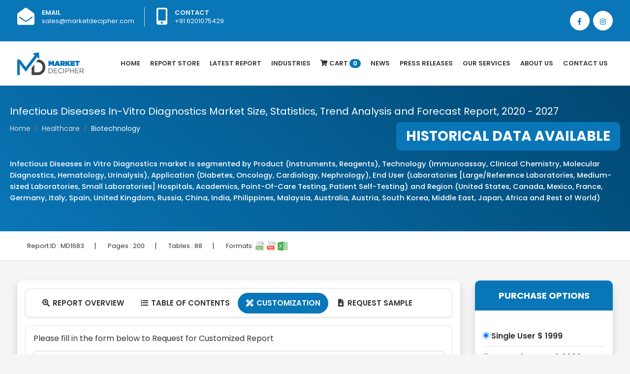

--- FILE ---
content_type: text/html; charset=UTF-8
request_url: https://www.marketdecipher.com/customization/1683
body_size: 9502
content:
<!doctype html>
<html lang="en">
<head>
<link rel="shortcut icon" type="image/png" href="/images/favicon.png"/>
<!-- Required meta tags -->
<meta charset="utf-8">
<title>Market Decipher | Customization | Infectious Diseases In-Vitro Diagnostics Market Size, Statistics, Trend Analysis and Forecast Report, 2020 - 2027</title>
<meta name="description" content="Infectious Diseases In-Vitro Diagnostics Market size was estimated at $70332.4 Million in 2019 and is expected to reach $97652.7 Million by 2027, growing at a CAGR of 4.8% during the forecast period of 2020 to 2027.">
<meta name="keywords" content="infectious diseases in-vitro diagnostics market, infectious diseases in-vitro diagnostics market size, infectious diseases in-vitro diagnostics market share, infectious diseases in-vitro diagnostics market trend, infectious diseases in-vitro diagnostics market analysis, infectious diseases in-vitro diagnostics market forecast, infectious diseases in-vitro diagnostics market report, infectious diseases in-vitro diagnostics market statistics">
<meta name="author" content="">
<meta name="viewport" content="width=device-width, initial-scale=1, shrink-to-fit=no">
<!-- Bootstrap CSS -->
<link rel="stylesheet" href="https://stackpath.bootstrapcdn.com/bootstrap/4.1.3/css/bootstrap.min.css" integrity="sha384-MCw98/SFnGE8fJT3GXwEOngsV7Zt27NXFoaoApmYm81iuXoPkFOJwJ8ERdknLPMO" crossorigin="anonymous">
<link rel="stylesheet" href="/css/style.css" >
<link rel="stylesheet" href="/css/owl.css" >
<link href="https://fonts.googleapis.com/css?family=Poppins:400,500,600,700,800" rel="stylesheet" >
<link rel="stylesheet" href="https://use.fontawesome.com/releases/v5.5.0/css/all.css" integrity="sha384-B4dIYHKNBt8Bc12p+WXckhzcICo0wtJAoU8YZTY5qE0Id1GSseTk6S+L3BlXeVIU" crossorigin="anonymous">

    <script src="/js/jquery-ui.js"></script>
    
    <script src="//ajax.googleapis.com/ajax/libs/jquery/2.1.3/jquery.min.js"></script>
    

</head>
<body>
<style>
li.nav-item.dropdown .nav-link form{
	width: 100px;
}

.navbar-light .navbar-nav .nav-link.active form {
    width: 100px;
}
.dropdown-toggle::after {
display: none;
}
.navbar-light .navbar-nav .nav-link {
    transition: all .5s;
padding: 32px 10px;
}
#particles-js {
    position: sticky;
    margin: 0;
    width: 100%;
    height: 85%;
    background-repeat: no-repeat;
}
.dropbtn {
 
  color: white;
  padding: 16px;
  font-size: 16px;
  border: none;
}

.dropdown {
  position: relative;
  display: inline-block;
}

.dropdown-content {
  display: none;
  position: absolute;

  min-width: 160px;
  box-shadow: 0px 8px 16px 0px rgba(0,0,0,0.2);
  z-index: 1;
     
}

.dropdown-content a {
 
  display: block;
 
}
.dropdown-content:hover {
    display: block;
}


.dropdown:hover .dropdown-content {display: block !important;}


</style>
<div class="top-bar-area bg-blue text-light">
  <div class="container">
    <div class="row">
      <div class="col-md-8">
        <div class="info box">
          <ul>
            <li>
              <div class="icon"> <i class="fas fa-envelope-open"></i> </div>
              <div class="info">
                <p> <span>Email</span> <a style="color:#fff;" href="mailto:sales@marketdecipher.com">sales@marketdecipher.com</a></p>
              </div>
            </li>
            <li>
              <div class="icon"> <i class="fas fa-mobile-alt"></i> </div>
              <div class="info">
                <p> <span>Contact</span> +91 6201075429</p>
              </div>
            </li>
          </ul>
        </div>
      </div>
      <div class="topbar-social col-md-4">
        <div class="social-items">
          <ul class="text-right">
            <li> <a href="https://www.facebook.com/marketdecipher/"><i class="fab fa-facebook-f"></i></a> </li>
            <li> <a href="https://www.instagram.com/marketdecipher/"><i class="fab fa-instagram"></i></a> </li>
          </ul>
        </div>
      </div>
    </div>
  </div>
</div>
<div class="bg-white shadow-sm">
  <div class="container">
    <nav class="navbar navbar-expand-lg navbar-light p-0"> <a class="navbar-brand" href="/index.php"><img src="/images/logo.png" class="img-fluid" /></a>
      <button class="navbar-toggler" type="button" data-toggle="collapse" data-target="#navbarTogglerDemo02" aria-controls="navbarTogglerDemo02" aria-expanded="false" aria-label="Toggle navigation"> <span class="navbar-toggler-icon"></span> </button>
      <div class="collapse navbar-collapse justify-content-end" id="navbarTogglerDemo02">
        <ul class="navbar-nav mr-0">
          <li class="nav-item"> <a class="nav-link " href="/index.php">Home</a> </li>
          <li class="nav-item"><a class="nav-link " href="/reports-store.php">Report Store</a></li>
          <li class="nav-item"><a class="nav-link " href="/latest-report.php">latest Report</a></li>
		  <li class="nav-item dropdown">
        <a class="nav-link dropbtn " href="#" >Industries</a>
                <div class="dropdown-content dropdown-menu" style="width:600px">
		<div class="container">
			<div class="row">
				<div class="col-md-6 pr-0">
			<a class="dropdown-item" href="/industries/Healthcare">Healthcare</a>
          
      	
          <a class="dropdown-item" href="/industries/Pharmaceuticals">Pharmaceuticals</a>
          
      	
          <a class="dropdown-item" href="/industries/Chemicals &amp; Materials">Chemicals &amp; Materials</a>
          
      	
          <a class="dropdown-item" href="/industries/Manufacturing &amp; Construction">Manufacturing &amp; Construction</a>
          
      	
          <a class="dropdown-item" href="/industries/Power &amp; Energy">Power &amp; Energy</a>
          
      	
          <a class="dropdown-item" href="/industries/Automotive &amp; Transportation">Automotive &amp; Transportation</a>
          
      	
          <a class="dropdown-item" href="/industries/Telecom &amp; IT">Telecom &amp; IT</a>
          
      	
          <a class="dropdown-item" href="/industries/Aerospace &amp; Defense">Aerospace &amp; Defense</a>
          
      	
          <a class="dropdown-item" href="/industries/Food &amp; Beverages">Food &amp; Beverages</a>
				</div>
         	
          
          
      	
         <div class="col-md-6 pr-0">
		  <a class="dropdown-item" href="/industries/Business &amp; Finance">Business &amp; Finance</a>
          
      	
          <a class="dropdown-item" href="/industries/Semiconductor">Semiconductor</a>
          
      	
          <a class="dropdown-item" href="/industries/Next-Gen Technologies">Next-Gen Technologies</a>
          
      	
          <a class="dropdown-item" href="/industries/Heavy Machinery">Heavy Machinery</a>
          
      	
          <a class="dropdown-item" href="/industries/Animal Nutrition &amp; Wellness">Animal Nutrition &amp; Wellness</a>
          
      	
          <a class="dropdown-item" href="/industries/Electronic Appliances">Electronic Appliances</a>
          
      	
          <a class="dropdown-item" href="/industries/Company profiles">Company profiles</a>
          
      	
          <a class="dropdown-item" href="/industries/Miscellaneous">Miscellaneous</a>
				</div>
          
      	    
          
        </div>
        </div>
        </div>
		</a>
      </li>
          
		
          
          <li class="nav-item"><a class="nav-link" href="/cart.php"><i class="fa fa-shopping-cart"></i> Cart <span class="badge">0</span></a></li>
          <li class="nav-item"><a class="nav-link" href="/all-news.php">News</a></li>
		  
          <li class="nav-item"><a class="nav-link" href="/press-releases.php">Press Releases</a></li>
          
          <li class="nav-item dropdown">
        <a class="nav-link dropdown-toggle" href="#" id="navbarDropdownMenuLink2" role="button" data-toggle="dropdown" aria-haspopup="true" aria-expanded="false">
          Our Services
        </a>
        <div class="dropdown-menu" aria-labelledby="navbarDropdownMenuLink">
          <a class="dropdown-item" href="/syndicated-reports.php">Syndicated Reports</a>
          <a class="dropdown-item" href="/custom-reports.php">Custom Reports</a>
          <a class="dropdown-item" href="/consulting-services.php">Consulting Services</a>
          <a class="dropdown-item" href="/company-profiles.php">Company Profiles</a>
 			<a class="dropdown-item" href="/database.php">Database </a>
 			<a class="dropdown-item" href="/subscription-model.php">Subscription Model  </a>

        </div>
      </li>
          <li class="nav-item"><a class="nav-link" href="/about-us.php">About Us</a></li>
          <li class="nav-item"><a class="nav-link" href="/contact.php">Contact Us</a></li>
        </ul>
      </div>
    </nav>
  </div>
</div>
<div class="page-title shadow-sm pl-3 pr-3">
	<div class="container section-padding2">
		<h5 class="text-white">Infectious Diseases In-Vitro Diagnostics Market Size, Statistics, Trend Analysis and Forecast Report, 2020 - 2027</h5>

		<div class="overflow">
			<nav aria-label="breadcrumb" class="inline-block">
				<ol class="breadcrumb">
					<li class="breadcrumb-item"><a href="/index.php">Home</a></li>
					<li class="breadcrumb-item"><a href="#">Healthcare</a></li>
					<li class="breadcrumb-item active">Biotechnology</li>

				</ol>
			</nav>
			<span class="bg-blue infobanner rounded-10">HISTORICAL DATA AVAILABLE </span>

		</div>
		<h1 class="seo-titles mt-3"><p><span style="font-size: 11pt;">Infectious Diseases in Vitro Diagnostics market is segmented by Product (Instruments, Reagents), Technology (Immunoassay, Clinical Chemistry, Molecular Diagnostics, Hematology, Urinalysis), Application (Diabetes, Oncology, Cardiology, Nephrology), End User (Laboratories [Large/Reference Laboratories, Medium-sized Laboratories, Small Laboratories] Hospitals, Academics, Point-Of-Care Testing, Patient Self-Testing) and Region (United States, Canada, Mexico, France, Germany, Italy, Spain, United Kingdom, Russia, China, India, Philippines, Malaysia, Australia, Austria, South Korea, Middle East, Japan, Africa and Rest of World)</span></p></h1>

	</div>

</div>

<div class="border-bottom bg-white p-3">
<div class="container">
<div>
	<ul class="report-info">
		
		<li>Report ID : <span>MD1683</span></li>|
		<li>Pages : <span>200</span></li>|
		<li>Tables : <span>88</span></li>|
		<li>Formats: <img src="/images/svg/xls.svg" class="img-fluid"> <img src="/images/svg/pdf.svg" class="img-fluid"> <img src="/images/svg/excel.svg" class="img-fluid"></li>
		
	</ul>
	
	
</div>
</div>
	
</div>


<div class="section-padding2">
	<div class="container">
		<div class="row">
			<div class="col-md-9 full-new">
				<div class="bg-white shadow p-3 rounded-10">

				<ul class="nav nav-tabs border rounded-10 pl-3 pr-3 pt-2 pb-2 shadow-sm">
  <li class="nav-item">
    <a class="nav-link" href="/report/infectious-diseases-in-vitro-diagnostics-market" ><span class="fa-fw select-all fas"></span> Report Overview</a>
  </li>
  <li class="nav-item">
    <a class="nav-link" id="profile-tab" data-toggle="tab" role="tab" aria-controls="profile" aria-selected="false" href="/report/infectious-diseases-in-vitro-diagnostics-market" ><span class="fa-fw select-all fas"></span> Table Of Contents</a>
  </li>
  <li class="nav-item">
     <a class="nav-link active"  href="/customization/1683" ><span class="fa-fw select-all fas"></span> Customization</a>
  </li>
  <li class="nav-item">
    <a class="nav-link" href="/request-sample/1683" role="tab" ><span class="fa-fw select-all fas"></span> Request Sample</a>
  </li>
</ul>
<div class="tab-content">
  <div class="p-3 rounded-10 mt-3 border tab-pane fade show active">
  <h6>Please fill in the form below to Request for Customized Report</h6>
<form action="/customizationmail.php" method="POST" class="mt-3">
            <div class="col-md-12">
              <div class="row">
                <div class="form-group">
                  <input class="form-control" id="name" name="reportname" value="Infectious Diseases In-Vitro Diagnostics Market Size, Statistics, Trend Analysis and Forecast Report, 2020 - 2027" type="hidden">
                  <input class="form-control" id="name" name="name" placeholder="Name" type="text" required>
                </div>
              </div>
            </div>
            <div class="col-md-12">
              <div class="row">
                <div class="form-group">
                  <input class="form-control" id="email" name="email" placeholder="Email*" type="email" required>
                </div>
              </div>
            </div>
			<div class="row">
            <div class="col-md-4">
              
                <div class="form-group">
                  <select name="country" id="country" onchange="getCountrycode(this.value);" type="text" class="form-control" required>
                    <option value="">Select Country</option>
                    <option value="AFGHANISTAN">AFGHANISTAN</option>
                    <option value="ALBANIA">ALBANIA</option>
                    <option value="ALGERIA">ALGERIA</option>
                    <option value="AMERICAN SAMOA">AMERICAN SAMOA</option>
                    <option value="ANDORRA">ANDORRA</option>
                    <option value="ANGOLA">ANGOLA</option>
                    <option value="ANGUILLA">ANGUILLA</option>
                    <option value="ANTARCTICA">ANTARCTICA</option>
                    <option value="ANTIGUA AND BARBUDA">ANTIGUA AND BARBUDA</option>
                    <option value="ARGENTINA">ARGENTINA</option>
                    <option value="ARMENIA">ARMENIA</option>
                    <option value="ARUBA">ARUBA</option>
                    <option value="AUSTRALIA">AUSTRALIA</option>
                    <option value="AUSTRIA">AUSTRIA</option>
                    <option value="AZERBAIJAN">AZERBAIJAN</option>
                    <option value="BAHAMAS">BAHAMAS</option>
                    <option value="BAHRAIN">BAHRAIN</option>
                    <option value="BANGLADESH">BANGLADESH</option>
                    <option value="BARBADOS">BARBADOS</option>
                    <option value="BELARUS">BELARUS</option>
                    <option value="BELGIUM">BELGIUM</option>
                    <option value="BELIZE">BELIZE</option>
                    <option value="BENIN">BENIN</option>
                    <option value="BERMUDA">BERMUDA</option>
                    <option value="BHUTAN">BHUTAN</option>
                    <option value="BOLIVIA">BOLIVIA</option>
                    <option value="BOSNIA AND HERZEGOVINA">BOSNIA AND HERZEGOVINA</option>
                    <option value="BOTSWANA">BOTSWANA</option>
                    <option value="BOUVET ISLAND">BOUVET ISLAND</option>
                    <option value="BRAZIL">BRAZIL</option>
                    <option value="BRITISH INDIAN OCEAN TERRITORY">BRITISH INDIAN OCEAN TERRITORY</option>
                    <option value="BRUNEI DARUSSALAM">BRUNEI DARUSSALAM</option>
                    <option value="BULGARIA">BULGARIA</option>
                    <option value="BURKINA FASO">BURKINA FASO</option>
                    <option value="BURUNDI">BURUNDI</option>
                    <option value="CAMBODIA">CAMBODIA</option>
                    <option value="CAMEROON">CAMEROON</option>
                    <option value="CANADA">CANADA</option>
                    <option value="CAPE VERDE">CAPE VERDE</option>
                    <option value="CAYMAN ISLANDS">CAYMAN ISLANDS</option>
                    <option value="CENTRAL AFRICAN REPUBLIC">CENTRAL AFRICAN REPUBLIC</option>
                    <option value="CHAD">CHAD</option>
                    <option value="CHILE">CHILE</option>
                    <option value="CHINA">CHINA</option>
                    <option value="CHRISTMAS ISLAND">CHRISTMAS ISLAND</option>
                    <option value="COCOS (KEELING) ISLANDS">COCOS (KEELING) ISLANDS</option>
                    <option value="COLOMBIA">COLOMBIA</option>
                    <option value="COMOROS">COMOROS</option>
                    <option value="CONGO">CONGO</option>
                    <option value="CONGO, THE DEMOCRATIC REPUBLIC OF THE">CONGO, THE DEMOCRATIC REPUBLIC OF THE</option>
                    <option value="COOK ISLANDS">COOK ISLANDS</option>
                    <option value="COSTA RICA">COSTA RICA</option>
                    <option value="COTE D'IVOIRE">COTE D'IVOIRE</option>
                    <option value="CROATIA">CROATIA</option>
                    <option value="CUBA">CUBA</option>
                    <option value="CYPRUS">CYPRUS</option>
                    <option value="CZECH REPUBLIC">CZECH REPUBLIC</option>
                    <option value="DENMARK">DENMARK</option>
                    <option value="DJIBOUTI">DJIBOUTI</option>
                    <option value="DOMINICA">DOMINICA</option>
                    <option value="DOMINICAN REPUBLIC">DOMINICAN REPUBLIC</option>
                    <option value="ECUADOR">ECUADOR</option>
                    <option value="EGYPT">EGYPT</option>
                    <option value="EL SALVADOR">EL SALVADOR</option>
                    <option value="EQUATORIAL GUINEA">EQUATORIAL GUINEA</option>
                    <option value="ERITREA">ERITREA</option>
                    <option value="ESTONIA">ESTONIA</option>
                    <option value="ETHIOPIA">ETHIOPIA</option>
                    <option value="FALKLAND ISLANDS (MALVINAS)">FALKLAND ISLANDS (MALVINAS)</option>
                    <option value="FAROE ISLANDS">FAROE ISLANDS</option>
                    <option value="FIJI">FIJI</option>
                    <option value="FINLAND">FINLAND</option>
                    <option value="FRANCE">FRANCE</option>
                    <option value="FRENCH GUIANA">FRENCH GUIANA</option>
                    <option value="FRENCH POLYNESIA">FRENCH POLYNESIA</option>
                    <option value="FRENCH SOUTHERN TERRITORIES">FRENCH SOUTHERN TERRITORIES</option>
                    <option value="GABON">GABON</option>
                    <option value="GAMBIA">GAMBIA</option>
                    <option value="GEORGIA">GEORGIA</option>
                    <option value="GERMANY">GERMANY</option>
                    <option value="GHANA">GHANA</option>
                    <option value="GIBRALTAR">GIBRALTAR</option>
                    <option value="GREECE">GREECE</option>
                    <option value="GREENLAND">GREENLAND</option>
                    <option value="GRENADA">GRENADA</option>
                    <option value="GUADELOUPE">GUADELOUPE</option>
                    <option value="GUAM">GUAM</option>
                    <option value="GUATEMALA">GUATEMALA</option>
                    <option value="GUINEA">GUINEA</option>
                    <option value="GUINEA-BISSAU">GUINEA-BISSAU</option>
                    <option value="GUYANA">GUYANA</option>
                    <option value="HAITI">HAITI</option>
                    <option value="HEARD ISLAND AND MCDONALD ISLANDS">HEARD ISLAND AND MCDONALD ISLANDS</option>
                    <option value="HOLY SEE (VATICAN CITY STATE)">HOLY SEE (VATICAN CITY STATE)</option>
                    <option value="HONDURAS">HONDURAS</option>
                    <option value="HONG KONG">HONG KONG</option>
                    <option value="HUNGARY">HUNGARY</option>
                    <option value="ICELAND">ICELAND</option>
                    <option value="INDIA">INDIA</option>
                    <option value="INDONESIA">INDONESIA</option>
                    <option value="IRAN, ISLAMIC REPUBLIC OF">IRAN, ISLAMIC REPUBLIC OF</option>
                    <option value="IRAQ">IRAQ</option>
                    <option value="IRELAND">IRELAND</option>
                    <option value="ISRAEL">ISRAEL</option>
                    <option value="ITALY">ITALY</option>
                    <option value="JAMAICA">JAMAICA</option>
                    <option value="JAPAN">JAPAN</option>
                    <option value="JORDAN">JORDAN</option>
                    <option value="KAZAKHSTAN">KAZAKHSTAN</option>
                    <option value="KENYA">KENYA</option>
                    <option value="KIRIBATI">KIRIBATI</option>
                    <option value="KOREA, DEMOCRATIC PEOPLE'S REPUBLIC OF">KOREA, DEMOCRATIC PEOPLE'S REPUBLIC OF</option>
                    <option value="KOREA, REPUBLIC OF">KOREA, REPUBLIC OF</option>
                    <option value="KUWAIT">KUWAIT</option>
                    <option value="KYRGYZSTAN">KYRGYZSTAN</option>
                    <option value="LAO PEOPLE'S DEMOCRATIC REPUBLIC">LAO PEOPLE'S DEMOCRATIC REPUBLIC</option>
                    <option value="LATVIA">LATVIA</option>
                    <option value="LEBANON">LEBANON</option>
                    <option value="LESOTHO">LESOTHO</option>
                    <option value="LIBERIA">LIBERIA</option>
                    <option value="LIBYAN ARAB JAMAHIRIYA">LIBYAN ARAB JAMAHIRIYA</option>
                    <option value="LIECHTENSTEIN">LIECHTENSTEIN</option>
                    <option value="LITHUANIA">LITHUANIA</option>
                    <option value="LUXEMBOURG">LUXEMBOURG</option>
                    <option value="MACAO">MACAO</option>
                    <option value="MACEDONIA, THE FORMER YUGOSLAV REPUBLIC OF">MACEDONIA, THE FORMER YUGOSLAV REPUBLIC OF</option>
                    <option value="MADAGASCAR">MADAGASCAR</option>
                    <option value="MALAWI">MALAWI</option>
                    <option value="MALAYSIA">MALAYSIA</option>
                    <option value="MALDIVES">MALDIVES</option>
                    <option value="MALI">MALI</option>
                    <option value="MALTA">MALTA</option>
                    <option value="MARSHALL ISLANDS">MARSHALL ISLANDS</option>
                    <option value="MARTINIQUE">MARTINIQUE</option>
                    <option value="MAURITANIA">MAURITANIA</option>
                    <option value="MAURITIUS">MAURITIUS</option>
                    <option value="MAYOTTE">MAYOTTE</option>
                    <option value="MEXICO">MEXICO</option>
                    <option value="MICRONESIA, FEDERATED STATES OF">MICRONESIA, FEDERATED STATES OF</option>
                    <option value="MOLDOVA, REPUBLIC OF">MOLDOVA, REPUBLIC OF</option>
                    <option value="MONACO">MONACO</option>
                    <option value="MONGOLIA">MONGOLIA</option>
                    <option value="MONTSERRAT">MONTSERRAT</option>
                    <option value="MOROCCO">MOROCCO</option>
                    <option value="MOZAMBIQUE">MOZAMBIQUE</option>
                    <option value="MYANMAR">MYANMAR</option>
                    <option value="NAMIBIA">NAMIBIA</option>
                    <option value="NAURU">NAURU</option>
                    <option value="NEPAL">NEPAL</option>
                    <option value="NETHERLANDS">NETHERLANDS</option>
                    <option value="NETHERLANDS ANTILLES">NETHERLANDS ANTILLES</option>
                    <option value="NEW CALEDONIA">NEW CALEDONIA</option>
                    <option value="NEW ZEALAND">NEW ZEALAND</option>
                    <option value="NICARAGUA">NICARAGUA</option>
                    <option value="NIGER">NIGER</option>
                    <option value="NIGERIA">NIGERIA</option>
                    <option value="NIUE">NIUE</option>
                    <option value="NORFOLK ISLAND">NORFOLK ISLAND</option>
                    <option value="NORTHERN MARIANA ISLANDS">NORTHERN MARIANA ISLANDS</option>
                    <option value="NORWAY">NORWAY</option>
                    <option value="OMAN">OMAN</option>
                    <option value="PAKISTAN">PAKISTAN</option>
                    <option value="PALAU">PALAU</option>
                    <option value="PALESTINIAN TERRITORY, OCCUPIED">PALESTINIAN TERRITORY, OCCUPIED</option>
                    <option value="PANAMA">PANAMA</option>
                    <option value="PAPUA NEW GUINEA">PAPUA NEW GUINEA</option>
                    <option value="PARAGUAY">PARAGUAY</option>
                    <option value="PERU">PERU</option>
                    <option value="PHILIPPINES">PHILIPPINES</option>
                    <option value="PITCAIRN">PITCAIRN</option>
                    <option value="POLAND">POLAND</option>
                    <option value="PORTUGAL">PORTUGAL</option>
                    <option value="PUERTO RICO">PUERTO RICO</option>
                    <option value="QATAR">QATAR</option>
                    <option value="REUNION">REUNION</option>
                    <option value="ROMANIA">ROMANIA</option>
                    <option value="RUSSIAN FEDERATION">RUSSIAN FEDERATION</option>
                    <option value="RWANDA">RWANDA</option>
                    <option value="SAINT HELENA">SAINT HELENA</option>

                    <option value="SAINT KITTS AND NEVIS">SAINT KITTS AND NEVIS</option>
                    <option value="SAINT LUCIA">SAINT LUCIA</option>
                    <option value="SAINT PIERRE AND MIQUELON">SAINT PIERRE AND MIQUELON</option>
                    <option value="SAINT VINCENT AND THE GRENADINES">SAINT VINCENT AND THE GRENADINES</option>
                    <option value="SAMOA">SAMOA</option>
                    <option value="SAN MARINO">SAN MARINO</option>
                    <option value="SAO TOME AND PRINCIPE">SAO TOME AND PRINCIPE</option>
                    <option value="SAUDI ARABIA">SAUDI ARABIA</option>
                    <option value="SENEGAL">SENEGAL</option>
                    <option value="SERBIA AND MONTENEGRO">SERBIA AND MONTENEGRO</option>
                    <option value="SEYCHELLES">SEYCHELLES</option>
                    <option value="SIERRA LEONE">SIERRA LEONE</option>
                    <option value="SINGAPORE">SINGAPORE</option>
                    <option value="SLOVAKIA">SLOVAKIA</option>
                    <option value="SLOVENIA">SLOVENIA</option>
                    <option value="SOLOMON ISLANDS">SOLOMON ISLANDS</option>
                    <option value="SOMALIA">SOMALIA</option>
                    <option value="SOUTH AFRICA">SOUTH AFRICA</option>
                    <option value="SOUTH GEORGIA AND THE SOUTH SANDWICH ISLANDS">SOUTH GEORGIA AND THE SOUTH SANDWICH ISLANDS</option>
                    <option value="SPAIN">SPAIN</option>
                    <option value="SRI LANKA">SRI LANKA</option>
                    <option value="SUDAN">SUDAN</option>
                    <option value="SURINAME">SURINAME</option>
                    <option value="SVALBARD AND JAN MAYEN">SVALBARD AND JAN MAYEN</option>
                    <option value="SWAZILAND">SWAZILAND</option>
                    <option value="SWEDEN">SWEDEN</option>
                    <option value="SWITZERLAND">SWITZERLAND</option>
                    <option value="SYRIAN ARAB REPUBLIC">SYRIAN ARAB REPUBLIC</option>
                    <option value="TAIWAN, PROVINCE OF CHINA">TAIWAN, PROVINCE OF CHINA</option>
                    <option value="TAJIKISTAN">TAJIKISTAN</option>
                    <option value="TANZANIA, UNITED REPUBLIC OF">TANZANIA, UNITED REPUBLIC OF</option>
                    <option value="THAILAND">THAILAND</option>
                    <option value="TIMOR-LESTE">TIMOR-LESTE</option>
                    <option value="TOGO">TOGO</option>
                    <option value="TOKELAU">TOKELAU</option>
                    <option value="TONGA">TONGA</option>
                    <option value="TRINIDAD AND TOBAGO">TRINIDAD AND TOBAGO</option>
                    <option value="TUNISIA">TUNISIA</option>
                    <option value="TURKEY">TURKEY</option>
                    <option value="TURKMENISTAN">TURKMENISTAN</option>
                    <option value="TURKS AND CAICOS ISLANDS">TURKS AND CAICOS ISLANDS</option>
                    <option value="TUVALU">TUVALU</option>
                    <option value="UGANDA">UGANDA</option>
                    <option value="UKRAINE">UKRAINE</option>
                    <option value="UNITED ARAB EMIRATES">UNITED ARAB EMIRATES</option>
                    <option value="UNITED KINGDOM">UNITED KINGDOM</option>
                    <option value="UNITED STATES">UNITED STATES</option>
                    <option value="UNITED STATES MINOR OUTLYING ISLANDS">UNITED STATES MINOR OUTLYING ISLANDS</option>
                    <option value="URUGUAY">URUGUAY</option>
                    <option value="UZBEKISTAN">UZBEKISTAN</option>
                    <option value="VANUATU">VANUATU</option>
                    <option value="VENEZUELA">VENEZUELA</option>
                    <option value="VIET NAM">VIET NAM</option>
                    <option value="VIRGIN ISLANDS, BRITISH">VIRGIN ISLANDS, BRITISH</option>
                    <option value="VIRGIN ISLANDS, U.S.">VIRGIN ISLANDS, U.S.</option>
                    <option value="WALLIS AND FUTUNA">WALLIS AND FUTUNA</option>
                    <option value="WESTERN SAHARA">WESTERN SAHARA</option>
                    <option value="YEMEN">YEMEN</option>
                    <option value="ZAMBIA">ZAMBIA</option>
                    <option value="ZIMBABWE">ZIMBABWE</option>
                  </select>
                </div>
              </div>
            
            <div class="col-md-8">
              
                <div class="form-group">
                  <input class="form-control" id="phone" name="phone" placeholder="Phone" type="number" required>
                
              </div>
            </div>
            </div>
            <div class="col-md-12">
              <div class="row">
                <div class="form-group">
                  <input name="company" id="company" type="text" class="form-control" placeholder="Company" required>
                </div>
              </div>
            </div>
            <div class="col-md-12">
              <div class="row">
                <div class="form-group">
                  <input class="form-control" name="jobrole" id="jobrole" placeholder="Job Role" type="text" value="" required>
                </div>
              </div>
            </div>
            
            <div class="col-md-12">
              <div class="row">
                <div class="form-group comments">
                  <textarea class="form-control" rows="4" id="comments" name="comments" placeholder="How can we help you ?" required></textarea>
                </div>
              </div>
            </div>
            <div class="col-md-12">
              <div class="row">
                <button type="submit" name="submit" class="submit" id="submit"> Submit <i class="fa fa-paper-plane"></i> </button>
              </div>
            </div>
          </form>
          
 
  
  </div>
  
  
</div>	
				
				
				</div>

</div>

			
			<div class="col-md-3 mobile-margin full-new">
				<div class="bg-white shadow rounded-10">

					<div class="categories pb-3">
						<h3 class="cat-heading">PURCHASE OPTIONS</h3>
						<div class="p-3">
							<form name="" id="" method="post" action="/checkout.php" class="purchase-option">
							<input type="hidden" name="reportid"  value="1683">
                                <div class="border-bottom">
                                  <label><input type="radio" name="group1" id="single_user" checked="checked" value="singleuseramount"> <span class="report_radio_text">Single User   $ 1999</span></label>
                                </div>
                                <div class="border-bottom">
                                  <label><input type="radio" name="group1" id="enterprise_user" value="enterpriseuseramount"> <span class="report_radio_text">Enterprise User    $ 2999 </span> </label>
                                </div>
                                <div class="">
                                  <label><input type="radio" name="group1" id="data_pack" value="datapackamount"> <span class="report_radio_text">Data Pack   $ 999 </span></label>
                                </div>
                                
							
                                <div class="row mt-3">
                                    <div class="col-md-12">

                                        <span>
										<input type="Submit" class="btn addto full font-18" name="" id="" value="Buy Now">
										</span>
                                    </div>
                                </div>
                            </form>
							
						</div>
						

					</div>



				</div>

				<div class="custom-offer mt-4 overflow">
					<div class="bg-blue shadow rounded-10 p-4 text-center">
						<p class="offer pt-2">20% Free <span class="offer1">Customization</span> <span class="offer2">ON ALL PURCHASE</span>
						</p>
						<p class="offer-term text-right">*Terms & Conditions Apply</p>

					</div>

					<div id="triangle-down"></div>

				</div>


				<div class="bg-white shadow rounded-10 mt-4" id="sidebars">

					<div class="pb-3">
						<h3 class="cat-heading">Looking for report on this market in a particular region or country?<span class="offer pt-2"> Get In Touch </span></h3>
						

						<div class="get p-3">
							<h3 style="color:green;font-size:14px"></h3>
							<form class="request-sample" action="#sidebars" id="form" name="form" method="POST">
			<div class="form-group">
			<input type="email" name="email" class="form-control" id="exampleInputEmail1" aria-describedby="emailHelp" placeholder="Enter email">
			</div>
			<div class="form-group">
			<input type="number" name="tel" class="form-control" placeholder="Enter Phone Number">
			</div>
			<div class="form-group">
			<input type="text" class="form-control" name="message" placeholder="Message">
			</div>	
			<input type="submit" name="submit" class="btn readmore full" value="Submit">
			</form>



						</div>

					</div>



				</div>


			</div>


		</div>


	</div>

</div>








<div class="bg-footer section-padding">
  <div class="container">
    <div class="row">
      <div class="col-md-3"> <img src="/images/logo-grey.png" class="img-fluid" >
        <p class="footer-text mt-4">Market Decipher is a market research and consultancy firm involved in provision of market reports to organisations of varied sizes; small, large and medium.</p>
        <div class="social-footer pt-3">
          <ul>
            <li> <a href="https://www.facebook.com/marketdecipher/"><i class="fab fa-facebook-f"></i></a> </li>
            <li> <a href="https://www.instagram.com/marketdecipher/"><i class="fab fa-instagram"></i></a> </li>
          </ul>
        </div>
      </div>
      <div class="col-md-3">
        <h5 class="font-weight-bold">COMPANY</h5>
        <div class="footer-links mt-4">
          <ul>
            <li><a href="/terms-conditions.php">Terms & Conditions</a></li>
            <li><a href="/privacy-policy.php">Privacy Policy</a></li>
            <li><a href="/about-us.php">About Us</a></li>
            <li><a href="/contact.php">Contact Us</a></li>
            <!--<li><a href="#">Careers</a></li>-->
            <!--<li><a href="#">Sitemap</a></li>-->
          </ul>
        </div>
      </div>
      <div class="col-md-3">
        <h5 class="font-weight-bold">OUR SERVICES</h5>
        <div class="footer-links mt-4">
          <ul>
            <li><a href="/syndicated-reports.php">Syndicated Reports</a></li>
          <li><a href="/custom-reports.php">Custom Reports</a></li>
          <li><a href="/consulting-services.php">Consulting Services</a></li>
          <li><a href="/company-profiles.php">Company Profiles</a></li>
 			<li><a href="/database.php">Database </a></li>
          </ul>
        </div>
      </div>
      <div class="col-md-3">
        <h5 class="font-weight-bold">PRESS MEDIA</h5>
        <div class="footer-links mt-4">
          <ul>
            <!--<li><a href="#">Blog</a></li>-->
            <li><a href="/press-releases.php">Press Releases</a></li>
          </ul>
        </div>
        <img src="/images/banks.jpg" class="image-border img-fluid mt-4" /> </div>
    </div>
  </div>
</div>
<div class="copyright pt-4 pb-2">
  <div class="container">
    <p class="footer-text text-center">© 2018 Market Decipher. All Rights Reserved</p>
  </div>
</div>

<!-- Optional JavaScript --> 
<!-- jQuery first, then Popper.js, then Bootstrap JS --> 
 
<script src="https://cdnjs.cloudflare.com/ajax/libs/popper.js/1.14.3/umd/popper.min.js" integrity="sha384-ZMP7rVo3mIykV+2+9J3UJ46jBk0WLaUAdn689aCwoqbBJiSnjAK/l8WvCWPIPm49" crossorigin="anonymous"></script> 
<script src="https://stackpath.bootstrapcdn.com/bootstrap/4.1.3/js/bootstrap.min.js" integrity="sha384-ChfqqxuZUCnJSK3+MXmPNIyE6ZbWh2IMqE241rYiqJxyMiZ6OW/JmZQ5stwEULTy" crossorigin="anonymous"></script> 
<script src="http://cdn.jsdelivr.net/particles.js/2.0.0/particles.min.js"></script> 
<script src="https://cdnjs.cloudflare.com/ajax/libs/OwlCarousel2/2.3.4/owl.carousel.min.js"></script>

<script>
	
(function ($) {
	$.fn.countTo = function (options) {
		options = options || {};
		
		return $(this).each(function () {
			// set options for current element
			var settings = $.extend({}, $.fn.countTo.defaults, {
				from:            $(this).data('from'),
				to:              $(this).data('to'),
				speed:           $(this).data('speed'),
				refreshInterval: $(this).data('refresh-interval'),
				decimals:        $(this).data('decimals')
			}, options);
			
			// how many times to update the value, and how much to increment the value on each update
			var loops = Math.ceil(settings.speed / settings.refreshInterval),
				increment = (settings.to - settings.from) / loops;
			
			// references & variables that will change with each update
			var self = this,
				$self = $(this),
				loopCount = 0,
				value = settings.from,
				data = $self.data('countTo') || {};
			
			$self.data('countTo', data);
			
			// if an existing interval can be found, clear it first
			if (data.interval) {
				clearInterval(data.interval);
			}
			data.interval = setInterval(updateTimer, settings.refreshInterval);
			
			// initialize the element with the starting value
			render(value);
			
			function updateTimer() {
				value += increment;
				loopCount++;
				
				render(value);
				
				if (typeof(settings.onUpdate) == 'function') {
					settings.onUpdate.call(self, value);
				}
				
				if (loopCount >= loops) {
					// remove the interval
					$self.removeData('countTo');
					clearInterval(data.interval);
					value = settings.to;
					
					if (typeof(settings.onComplete) == 'function') {
						settings.onComplete.call(self, value);
					}
				}
			}
			
			function render(value) {
				var formattedValue = settings.formatter.call(self, value, settings);
				$self.html(formattedValue);
			}
		});
	};
	
	$.fn.countTo.defaults = {
		from: 0,               // the number the element should start at
		to: 0,                 // the number the element should end at
		speed: 1000,           // how long it should take to count between the target numbers
		refreshInterval: 100,  // how often the element should be updated
		decimals: 0,           // the number of decimal places to show
		formatter: formatter,  // handler for formatting the value before rendering
		onUpdate: null,        // callback method for every time the element is updated
		onComplete: null       // callback method for when the element finishes updating
	};
	
	function formatter(value, settings) {
		return value.toFixed(settings.decimals);
	}
}(jQuery));

jQuery(function ($) {
  // custom formatting example
  $('.count-number').data('countToOptions', {
	formatter: function (value, options) {
	  return value.toFixed(options.decimals).replace(/\B(?=(?:\d{3})+(?!\d))/g, ',');
	}
  });
  
  // start all the timers
  $('.timer').each(count);  
  
  function count(options) {
	var $this = $(this);
	options = $.extend({}, options || {}, $this.data('countToOptions') || {});
	$this.countTo(options);
  }
});
	
	
$('.testimonial-carousel').owlCarousel({
            loop: true,
            nav: true,
            dots: false,
            autoplay: true,
            items: 1,
            navText: [
                "<i class='fa fa-angle-left'></i>",
                "<i class='fa fa-angle-right'></i>"
            ],
        });
	
	$('.clients-items').owlCarousel({
            loop: true,
            margin: 30,
            nav: true,
			autoplay: true,
            navText: [
                "<i class='fa fa-angle-left'></i>",
                "<i class='fa fa-angle-right'></i>"
            ],
            dots: false,
            autoplay: true,
            responsive: {
                0: {
                    items: 1
                },
                600: {
                    items: 3
                },
                1000: {
                    items: 5
                }
            }
        });
	

</script> 
<script>
	particlesJS("particles-js", {"particles":{"number":{"value":9,"density":{"enable":true,"value_area":800}},"color":{"value":"#fff"},"shape":{"type":"circle","stroke":{"width":0,"color":"#000"},"polygon":{"nb_sides":6},"image":{"src":"img/github.svg","width":100,"height":100}},"opacity":{"value":0.3,"random":true,"anim":{"enable":false,"speed":1,"opacity_min":0.1,"sync":false}},"size":{"value":80,"random":true,"anim":{"enable":true,"speed":10,"size_min":40,"sync":false}},"line_linked":{"enable":false,"distance":200,"color":"#ffffff","opacity":1,"width":2},"move":{"enable":true,"speed":8,"direction":"none","random":false,"straight":false,"out_mode":"out","bounce":false,"attract":{"enable":false,"rotateX":600,"rotateY":1200}}},"interactivity":{"detect_on":"canvas","events":{"onhover":{"enable":false,"mode":"grab"},"onclick":{"enable":false,"mode":"push"},"resize":true},"modes":{"grab":{"distance":400,"line_linked":{"opacity":1}},"bubble":{"distance":400,"size":40,"duration":2,"opacity":8,"speed":3},"repulse":{"distance":200,"duration":0.4},"push":{"particles_nb":4},"remove":{"particles_nb":2}}},"retina_detect":true});var count_particles, stats, update; stats = new Stats; stats.setMode(0); stats.domElement.style.position = 'absolute'; stats.domElement.style.left = '0px'; stats.domElement.style.top = '0px'; document.body.appendChild(stats.domElement); count_particles = document.querySelector('.js-count-particles'); update = function() { stats.begin(); stats.end(); if (window.pJSDom[0].pJS.particles && window.pJSDom[0].pJS.particles.array) { count_particles.innerText = window.pJSDom[0].pJS.particles.array.length; } requestAnimationFrame(update); }; requestAnimationFrame(update);;  
	  
	
	</script>
</body>
<script>'undefined'=== typeof _trfq || (window._trfq = []);'undefined'=== typeof _trfd && (window._trfd=[]),_trfd.push({'tccl.baseHost':'secureserver.net'},{'ap':'cpbh-mt'},{'server':'p3plmcpnl509746'},{'dcenter':'p3'},{'cp_id':'10829418'},{'cp_cl':'8'}) // Monitoring performance to make your website faster. If you want to opt-out, please contact web hosting support.</script><script src='https://img1.wsimg.com/traffic-assets/js/tccl.min.js'></script></html>

--- FILE ---
content_type: image/svg+xml
request_url: https://www.marketdecipher.com/images/svg/xls.svg
body_size: 770
content:
<?xml version="1.0" encoding="iso-8859-1"?>
<!-- Generator: Adobe Illustrator 19.0.0, SVG Export Plug-In . SVG Version: 6.00 Build 0)  -->
<svg version="1.1" id="Layer_1" xmlns="http://www.w3.org/2000/svg" xmlns:xlink="http://www.w3.org/1999/xlink" width="20px" height="20px;" x="0px" y="0px"
	 viewBox="0 0 512 512" style="enable-background:new 0 0 512 512;" xml:space="preserve">
<path style="fill:#E2E5E7;" d="M128,0c-17.6,0-32,14.4-32,32v448c0,17.6,14.4,32,32,32h320c17.6,0,32-14.4,32-32V128L352,0H128z"/>
<path style="fill:#B0B7BD;" d="M384,128h96L352,0v96C352,113.6,366.4,128,384,128z"/>
<polygon style="fill:#CAD1D8;" points="480,224 384,128 480,128 "/>
<path style="fill:#84BD5A;" d="M416,416c0,8.8-7.2,16-16,16H48c-8.8,0-16-7.2-16-16V256c0-8.8,7.2-16,16-16h352c8.8,0,16,7.2,16,16
	V416z"/>
<g>
	<path style="fill:#FFFFFF;" d="M144.336,326.192l22.256-27.888c6.656-8.704,19.584,2.416,12.288,10.736
		c-7.664,9.088-15.728,18.944-23.408,29.04l26.096,32.496c7.04,9.6-7.024,18.8-13.936,9.328l-23.552-30.192l-23.152,30.848
		c-6.528,9.328-20.992-1.152-13.696-9.856l25.712-32.624c-8.064-10.112-15.872-19.952-23.664-29.04
		c-8.048-9.6,6.912-19.44,12.8-10.464L144.336,326.192z"/>
	<path style="fill:#FFFFFF;" d="M197.36,303.152c0-4.224,3.584-7.808,8.064-7.808c4.096,0,7.552,3.6,7.552,7.808v64.096h34.8
		c12.528,0,12.8,16.752,0,16.752H205.44c-4.48,0-8.064-3.184-8.064-7.792v-73.056H197.36z"/>
	<path style="fill:#FFFFFF;" d="M272.032,314.672c2.944-24.832,40.416-29.296,58.08-15.728c8.704,7.024-0.512,18.16-8.192,12.528
		c-9.472-6-30.96-8.816-33.648,4.464c-3.456,20.992,52.192,8.976,51.296,43.008c-0.896,32.496-47.968,33.248-65.632,18.672
		c-4.24-3.456-4.096-9.072-1.792-12.544c3.328-3.312,7.024-4.464,11.392-0.88c10.48,7.152,37.488,12.528,39.392-5.648
		C321.28,339.632,268.064,351.008,272.032,314.672z"/>
</g>
<path style="fill:#CAD1D8;" d="M400,432H96v16h304c8.8,0,16-7.2,16-16v-16C416,424.8,408.8,432,400,432z"/>
<g>
</g>
<g>
</g>
<g>
</g>
<g>
</g>
<g>
</g>
<g>
</g>
<g>
</g>
<g>
</g>
<g>
</g>
<g>
</g>
<g>
</g>
<g>
</g>
<g>
</g>
<g>
</g>
<g>
</g>
</svg>
